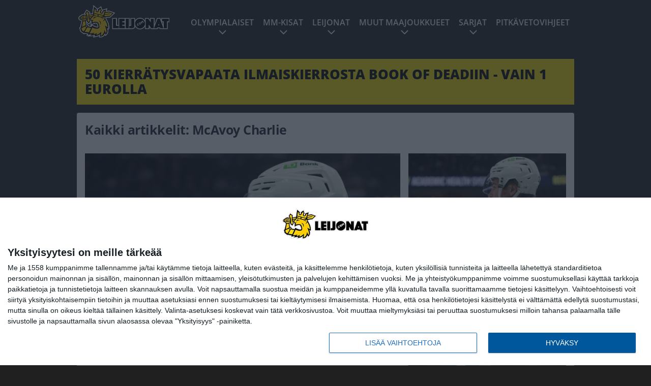

--- FILE ---
content_type: text/html; charset=UTF-8
request_url: https://www.leijonat.com/tag/mcavoy-charlie/
body_size: 11354
content:

<!doctype html>
<html lang="fi">
	<head>
		<!-- meta charset="UTF-8" //-->
		<meta http-equiv="Content-Type" content="text/html; charset=UTF-8" />
		<meta http-equiv="X-UA-Compatible" content="IE=edge">
		<meta name="viewport" content="width=device-width, initial-scale=1" />

		<meta name='robots' content='index, follow, max-image-preview:large, max-snippet:-1, max-video-preview:-1' />

	<!-- This site is optimized with the Yoast SEO plugin v23.5 - https://yoast.com/wordpress/plugins/seo/ -->
	<title>McAvoy Charlie Archives - Leijonat</title>
	<link rel="canonical" href="https://www.leijonat.com/tag/mcavoy-charlie/" />
	<meta property="og:locale" content="fi_FI" />
	<meta property="og:type" content="article" />
	<meta property="og:title" content="McAvoy Charlie Archives - Leijonat" />
	<meta property="og:url" content="https://www.leijonat.com/tag/mcavoy-charlie/" />
	<meta property="og:site_name" content="Leijonat" />
	<meta name="twitter:card" content="summary_large_image" />
	<script type="application/ld+json" class="yoast-schema-graph">{"@context":"https://schema.org","@graph":[{"@type":"CollectionPage","@id":"https://www.leijonat.com/tag/mcavoy-charlie/","url":"https://www.leijonat.com/tag/mcavoy-charlie/","name":"McAvoy Charlie Archives - Leijonat","isPartOf":{"@id":"https://www.leijonat.com/#website"},"primaryImageOfPage":{"@id":"https://www.leijonat.com/tag/mcavoy-charlie/#primaryimage"},"image":{"@id":"https://www.leijonat.com/tag/mcavoy-charlie/#primaryimage"},"thumbnailUrl":"https://www.leijonat.com/app/uploads/2025/02/aop_mcavoycharlie_20250218.jpg","breadcrumb":{"@id":"https://www.leijonat.com/tag/mcavoy-charlie/#breadcrumb"},"inLanguage":"fi"},{"@type":"ImageObject","inLanguage":"fi","@id":"https://www.leijonat.com/tag/mcavoy-charlie/#primaryimage","url":"https://www.leijonat.com/app/uploads/2025/02/aop_mcavoycharlie_20250218.jpg","contentUrl":"https://www.leijonat.com/app/uploads/2025/02/aop_mcavoycharlie_20250218.jpg","width":1264,"height":837},{"@type":"BreadcrumbList","@id":"https://www.leijonat.com/tag/mcavoy-charlie/#breadcrumb","itemListElement":[{"@type":"ListItem","position":1,"name":"Home","item":"https://www.leijonat.com/"},{"@type":"ListItem","position":2,"name":"McAvoy Charlie"}]},{"@type":"WebSite","@id":"https://www.leijonat.com/#website","url":"https://www.leijonat.com/","name":"Leijonat","description":"Leijonafanien ykkösmedia","potentialAction":[{"@type":"SearchAction","target":{"@type":"EntryPoint","urlTemplate":"https://www.leijonat.com/?s={search_term_string}"},"query-input":{"@type":"PropertyValueSpecification","valueRequired":true,"valueName":"search_term_string"}}],"inLanguage":"fi"}]}</script>
	<!-- / Yoast SEO plugin. -->


<link rel="alternate" type="application/rss+xml" title="Leijonat &raquo; McAvoy Charlie avainsanan RSS-syöte" href="https://www.leijonat.com/tag/mcavoy-charlie/feed/" />
<link rel='stylesheet' id='wp-block-library-css' href='https://www.leijonat.com/wp/wp-includes/css/dist/block-library/style.min.css?ver=6.6.2' type='text/css' media='all' />
<style id='classic-theme-styles-inline-css' type='text/css'>
/*! This file is auto-generated */
.wp-block-button__link{color:#fff;background-color:#32373c;border-radius:9999px;box-shadow:none;text-decoration:none;padding:calc(.667em + 2px) calc(1.333em + 2px);font-size:1.125em}.wp-block-file__button{background:#32373c;color:#fff;text-decoration:none}
</style>
<style id='global-styles-inline-css' type='text/css'>
:root{--wp--preset--aspect-ratio--square: 1;--wp--preset--aspect-ratio--4-3: 4/3;--wp--preset--aspect-ratio--3-4: 3/4;--wp--preset--aspect-ratio--3-2: 3/2;--wp--preset--aspect-ratio--2-3: 2/3;--wp--preset--aspect-ratio--16-9: 16/9;--wp--preset--aspect-ratio--9-16: 9/16;--wp--preset--color--black: #000000;--wp--preset--color--cyan-bluish-gray: #abb8c3;--wp--preset--color--white: #ffffff;--wp--preset--color--pale-pink: #f78da7;--wp--preset--color--vivid-red: #cf2e2e;--wp--preset--color--luminous-vivid-orange: #ff6900;--wp--preset--color--luminous-vivid-amber: #fcb900;--wp--preset--color--light-green-cyan: #7bdcb5;--wp--preset--color--vivid-green-cyan: #00d084;--wp--preset--color--pale-cyan-blue: #8ed1fc;--wp--preset--color--vivid-cyan-blue: #0693e3;--wp--preset--color--vivid-purple: #9b51e0;--wp--preset--gradient--vivid-cyan-blue-to-vivid-purple: linear-gradient(135deg,rgba(6,147,227,1) 0%,rgb(155,81,224) 100%);--wp--preset--gradient--light-green-cyan-to-vivid-green-cyan: linear-gradient(135deg,rgb(122,220,180) 0%,rgb(0,208,130) 100%);--wp--preset--gradient--luminous-vivid-amber-to-luminous-vivid-orange: linear-gradient(135deg,rgba(252,185,0,1) 0%,rgba(255,105,0,1) 100%);--wp--preset--gradient--luminous-vivid-orange-to-vivid-red: linear-gradient(135deg,rgba(255,105,0,1) 0%,rgb(207,46,46) 100%);--wp--preset--gradient--very-light-gray-to-cyan-bluish-gray: linear-gradient(135deg,rgb(238,238,238) 0%,rgb(169,184,195) 100%);--wp--preset--gradient--cool-to-warm-spectrum: linear-gradient(135deg,rgb(74,234,220) 0%,rgb(151,120,209) 20%,rgb(207,42,186) 40%,rgb(238,44,130) 60%,rgb(251,105,98) 80%,rgb(254,248,76) 100%);--wp--preset--gradient--blush-light-purple: linear-gradient(135deg,rgb(255,206,236) 0%,rgb(152,150,240) 100%);--wp--preset--gradient--blush-bordeaux: linear-gradient(135deg,rgb(254,205,165) 0%,rgb(254,45,45) 50%,rgb(107,0,62) 100%);--wp--preset--gradient--luminous-dusk: linear-gradient(135deg,rgb(255,203,112) 0%,rgb(199,81,192) 50%,rgb(65,88,208) 100%);--wp--preset--gradient--pale-ocean: linear-gradient(135deg,rgb(255,245,203) 0%,rgb(182,227,212) 50%,rgb(51,167,181) 100%);--wp--preset--gradient--electric-grass: linear-gradient(135deg,rgb(202,248,128) 0%,rgb(113,206,126) 100%);--wp--preset--gradient--midnight: linear-gradient(135deg,rgb(2,3,129) 0%,rgb(40,116,252) 100%);--wp--preset--font-size--small: 13px;--wp--preset--font-size--medium: 20px;--wp--preset--font-size--large: 36px;--wp--preset--font-size--x-large: 42px;--wp--preset--spacing--20: 0.44rem;--wp--preset--spacing--30: 0.67rem;--wp--preset--spacing--40: 1rem;--wp--preset--spacing--50: 1.5rem;--wp--preset--spacing--60: 2.25rem;--wp--preset--spacing--70: 3.38rem;--wp--preset--spacing--80: 5.06rem;--wp--preset--shadow--natural: 6px 6px 9px rgba(0, 0, 0, 0.2);--wp--preset--shadow--deep: 12px 12px 50px rgba(0, 0, 0, 0.4);--wp--preset--shadow--sharp: 6px 6px 0px rgba(0, 0, 0, 0.2);--wp--preset--shadow--outlined: 6px 6px 0px -3px rgba(255, 255, 255, 1), 6px 6px rgba(0, 0, 0, 1);--wp--preset--shadow--crisp: 6px 6px 0px rgba(0, 0, 0, 1);}:where(.is-layout-flex){gap: 0.5em;}:where(.is-layout-grid){gap: 0.5em;}body .is-layout-flex{display: flex;}.is-layout-flex{flex-wrap: wrap;align-items: center;}.is-layout-flex > :is(*, div){margin: 0;}body .is-layout-grid{display: grid;}.is-layout-grid > :is(*, div){margin: 0;}:where(.wp-block-columns.is-layout-flex){gap: 2em;}:where(.wp-block-columns.is-layout-grid){gap: 2em;}:where(.wp-block-post-template.is-layout-flex){gap: 1.25em;}:where(.wp-block-post-template.is-layout-grid){gap: 1.25em;}.has-black-color{color: var(--wp--preset--color--black) !important;}.has-cyan-bluish-gray-color{color: var(--wp--preset--color--cyan-bluish-gray) !important;}.has-white-color{color: var(--wp--preset--color--white) !important;}.has-pale-pink-color{color: var(--wp--preset--color--pale-pink) !important;}.has-vivid-red-color{color: var(--wp--preset--color--vivid-red) !important;}.has-luminous-vivid-orange-color{color: var(--wp--preset--color--luminous-vivid-orange) !important;}.has-luminous-vivid-amber-color{color: var(--wp--preset--color--luminous-vivid-amber) !important;}.has-light-green-cyan-color{color: var(--wp--preset--color--light-green-cyan) !important;}.has-vivid-green-cyan-color{color: var(--wp--preset--color--vivid-green-cyan) !important;}.has-pale-cyan-blue-color{color: var(--wp--preset--color--pale-cyan-blue) !important;}.has-vivid-cyan-blue-color{color: var(--wp--preset--color--vivid-cyan-blue) !important;}.has-vivid-purple-color{color: var(--wp--preset--color--vivid-purple) !important;}.has-black-background-color{background-color: var(--wp--preset--color--black) !important;}.has-cyan-bluish-gray-background-color{background-color: var(--wp--preset--color--cyan-bluish-gray) !important;}.has-white-background-color{background-color: var(--wp--preset--color--white) !important;}.has-pale-pink-background-color{background-color: var(--wp--preset--color--pale-pink) !important;}.has-vivid-red-background-color{background-color: var(--wp--preset--color--vivid-red) !important;}.has-luminous-vivid-orange-background-color{background-color: var(--wp--preset--color--luminous-vivid-orange) !important;}.has-luminous-vivid-amber-background-color{background-color: var(--wp--preset--color--luminous-vivid-amber) !important;}.has-light-green-cyan-background-color{background-color: var(--wp--preset--color--light-green-cyan) !important;}.has-vivid-green-cyan-background-color{background-color: var(--wp--preset--color--vivid-green-cyan) !important;}.has-pale-cyan-blue-background-color{background-color: var(--wp--preset--color--pale-cyan-blue) !important;}.has-vivid-cyan-blue-background-color{background-color: var(--wp--preset--color--vivid-cyan-blue) !important;}.has-vivid-purple-background-color{background-color: var(--wp--preset--color--vivid-purple) !important;}.has-black-border-color{border-color: var(--wp--preset--color--black) !important;}.has-cyan-bluish-gray-border-color{border-color: var(--wp--preset--color--cyan-bluish-gray) !important;}.has-white-border-color{border-color: var(--wp--preset--color--white) !important;}.has-pale-pink-border-color{border-color: var(--wp--preset--color--pale-pink) !important;}.has-vivid-red-border-color{border-color: var(--wp--preset--color--vivid-red) !important;}.has-luminous-vivid-orange-border-color{border-color: var(--wp--preset--color--luminous-vivid-orange) !important;}.has-luminous-vivid-amber-border-color{border-color: var(--wp--preset--color--luminous-vivid-amber) !important;}.has-light-green-cyan-border-color{border-color: var(--wp--preset--color--light-green-cyan) !important;}.has-vivid-green-cyan-border-color{border-color: var(--wp--preset--color--vivid-green-cyan) !important;}.has-pale-cyan-blue-border-color{border-color: var(--wp--preset--color--pale-cyan-blue) !important;}.has-vivid-cyan-blue-border-color{border-color: var(--wp--preset--color--vivid-cyan-blue) !important;}.has-vivid-purple-border-color{border-color: var(--wp--preset--color--vivid-purple) !important;}.has-vivid-cyan-blue-to-vivid-purple-gradient-background{background: var(--wp--preset--gradient--vivid-cyan-blue-to-vivid-purple) !important;}.has-light-green-cyan-to-vivid-green-cyan-gradient-background{background: var(--wp--preset--gradient--light-green-cyan-to-vivid-green-cyan) !important;}.has-luminous-vivid-amber-to-luminous-vivid-orange-gradient-background{background: var(--wp--preset--gradient--luminous-vivid-amber-to-luminous-vivid-orange) !important;}.has-luminous-vivid-orange-to-vivid-red-gradient-background{background: var(--wp--preset--gradient--luminous-vivid-orange-to-vivid-red) !important;}.has-very-light-gray-to-cyan-bluish-gray-gradient-background{background: var(--wp--preset--gradient--very-light-gray-to-cyan-bluish-gray) !important;}.has-cool-to-warm-spectrum-gradient-background{background: var(--wp--preset--gradient--cool-to-warm-spectrum) !important;}.has-blush-light-purple-gradient-background{background: var(--wp--preset--gradient--blush-light-purple) !important;}.has-blush-bordeaux-gradient-background{background: var(--wp--preset--gradient--blush-bordeaux) !important;}.has-luminous-dusk-gradient-background{background: var(--wp--preset--gradient--luminous-dusk) !important;}.has-pale-ocean-gradient-background{background: var(--wp--preset--gradient--pale-ocean) !important;}.has-electric-grass-gradient-background{background: var(--wp--preset--gradient--electric-grass) !important;}.has-midnight-gradient-background{background: var(--wp--preset--gradient--midnight) !important;}.has-small-font-size{font-size: var(--wp--preset--font-size--small) !important;}.has-medium-font-size{font-size: var(--wp--preset--font-size--medium) !important;}.has-large-font-size{font-size: var(--wp--preset--font-size--large) !important;}.has-x-large-font-size{font-size: var(--wp--preset--font-size--x-large) !important;}
:where(.wp-block-post-template.is-layout-flex){gap: 1.25em;}:where(.wp-block-post-template.is-layout-grid){gap: 1.25em;}
:where(.wp-block-columns.is-layout-flex){gap: 2em;}:where(.wp-block-columns.is-layout-grid){gap: 2em;}
:root :where(.wp-block-pullquote){font-size: 1.5em;line-height: 1.6;}
</style>
<link rel='stylesheet' id='auth0-widget-css' href='https://www.leijonat.com/app/plugins/auth0/assets/css/main.css?ver=4.6.2' type='text/css' media='all' />
<link rel='stylesheet' id='pnfp_ads_styles-css' href='https://www.leijonat.com/app/plugins/fp_ads/css/fads.min.css?ver=0.1.4' type='text/css' media='all' />
<link rel='stylesheet' id='toplytics-css' href='https://www.leijonat.com/app/plugins/toplytics/components/../resources/frontend/css/toplytics-public.css?ver=4.1' type='text/css' media='all' />
<link rel='stylesheet' id='block-breaking-news-css' href='https://www.leijonat.com/app/themes/media-theme/assets/css/block-breaking-news.css?ver=0.62' type='text/css' media='all' />
<link rel='stylesheet' id='block-post-list-css-css' href='https://www.leijonat.com/app/themes/media-theme/assets/css/block-post-list.css?ver=0.62' type='text/css' media='all' />
<link rel='stylesheet' id='block-headline-css-css' href='https://www.leijonat.com/app/themes/media-theme/assets/css/block-headline.css?ver=0.62' type='text/css' media='all' />
<link rel='stylesheet' id='block-breaking-news-css-css' href='https://www.leijonat.com/app/themes/media-theme/assets/css/block-breaking-news.css?ver=0.62' type='text/css' media='all' />
<link rel='stylesheet' id='mt-style-css' href='https://www.leijonat.com/app/themes/media-theme/assets/css/style.css?ver=0.62' type='text/css' media='all' />
<script type="text/javascript" src="https://www.leijonat.com/wp/wp-includes/js/jquery/jquery.min.js?ver=3.7.1" id="jquery-core-js"></script>
<script type="text/javascript" src="https://www.leijonat.com/app/plugins/fp_ads/js/fads.min.js?ver=0.1.4" id="pnfp_ads_script-js"></script>
<script type="text/javascript" src="https://www.leijonat.com/app/themes/media-theme/assets/js/ad-loader.js?ver=0.62" id="mt-ad-loader-js"></script>

	<!-- Google tag (gtag.js) - (PCT) V4 Analytics -->
	<script async src="https://www.googletagmanager.com/gtag/js?id=G-NZQ7EL2FEX"></script>
	<script>
		window.dataLayer = window.dataLayer || [];
		function gtag(){dataLayer.push(arguments);}
		gtag('js', new Date());

		gtag('config', 'G-NZQ7EL2FEX');
	</script>
<meta name="theme-color" content="#ffd439" /><link rel="icon" type="image/png" href="https://www.leijonat.com/app/themes/media-theme-leijonat/assets/img/favicons/favicon-512x512.png" sizes="512x512"><link rel="icon" type="image/png" href="https://www.leijonat.com/app/themes/media-theme-leijonat/assets/img/favicons/favicon-192x192.png" sizes="192x192"><link rel="icon" type="image/png" href="https://www.leijonat.com/app/themes/media-theme-leijonat/assets/img/favicons/favicon-128x128.png" sizes="128x128"><link rel="icon" type="image/png" href="https://www.leijonat.com/app/themes/media-theme-leijonat/assets/img/favicons/favicon-64x64.png" sizes="64x64"><link rel="icon" type="image/png" href="https://www.leijonat.com/app/themes/media-theme-leijonat/assets/img/favicons/favicon-32x32.png" sizes="32x32"><link rel="icon" type="image/png" href="https://www.leijonat.com/app/themes/media-theme-leijonat/assets/img/favicons/favicon-16x16.png" sizes="16x16"><link rel="icon" type="image/x-icon" href="https://www.leijonat.com/app/themes/media-theme-leijonat/assets/img/favicons/favicon.ico"><meta property="fb:app_id" content="278422252628141" /><link rel="manifest" href="/manifest.json">				<link rel="preload" href="https://www.leijonat.com/app/themes/media-theme-leijonat/assets/fonts/open-sans-v34-latin-ext_latin-500.woff2" as="font" type="font/woff2" crossorigin>
							<link rel="preload" href="https://www.leijonat.com/app/themes/media-theme-leijonat/assets/fonts/open-sans-v34-latin-ext_latin-600.woff2" as="font" type="font/woff2" crossorigin>
							<link rel="preload" href="https://www.leijonat.com/app/themes/media-theme-leijonat/assets/fonts/open-sans-v34-latin-ext_latin-700.woff2" as="font" type="font/woff2" crossorigin>
							<link rel="preload" href="https://www.leijonat.com/app/themes/media-theme-leijonat/assets/fonts/open-sans-v34-latin-ext_latin-800.woff2" as="font" type="font/woff2" crossorigin>
							<link rel="preload" href="https://www.leijonat.com/app/themes/media-theme-leijonat/assets/fonts/open-sans-v34-latin-ext_latin-regular.woff2" as="font" type="font/woff2" crossorigin>
						<!-- InMobi Choice. Consent Manager Tag v3.0 (for TCF 2.2) -->
			<script type="text/javascript" async=true>
			(function() {
			var host = window.location.hostname;
			var element = document.createElement('script');
			var firstScript = document.getElementsByTagName('script')[0];
			var url = 'https://cmp.inmobi.com'
				.concat('/choice/', 'xYfHFX9BdTC6G', '/', host, '/choice.js?tag_version=V3');
			var uspTries = 0;
			var uspTriesLimit = 3;
			element.async = true;
			element.type = 'text/javascript';
			element.src = url;

			firstScript.parentNode.insertBefore(element, firstScript);

			function makeStub() {
				var TCF_LOCATOR_NAME = '__tcfapiLocator';
				var queue = [];
				var win = window;
				var cmpFrame;

				function addFrame() {
				var doc = win.document;
				var otherCMP = !!(win.frames[TCF_LOCATOR_NAME]);

				if (!otherCMP) {
					if (doc.body) {
					var iframe = doc.createElement('iframe');

					iframe.style.cssText = 'display:none';
					iframe.name = TCF_LOCATOR_NAME;
					doc.body.appendChild(iframe);
					} else {
					setTimeout(addFrame, 5);
					}
				}
				return !otherCMP;
				}

				function tcfAPIHandler() {
				var gdprApplies;
				var args = arguments;

				if (!args.length) {
					return queue;
				} else if (args[0] === 'setGdprApplies') {
					if (
					args.length > 3 &&
					args[2] === 2 &&
					typeof args[3] === 'boolean'
					) {
					gdprApplies = args[3];
					if (typeof args[2] === 'function') {
						args[2]('set', true);
					}
					}
				} else if (args[0] === 'ping') {
					var retr = {
					gdprApplies: gdprApplies,
					cmpLoaded: false,
					cmpStatus: 'stub'
					};

					if (typeof args[2] === 'function') {
					args[2](retr);
					}
				} else {
					if(args[0] === 'init' && typeof args[3] === 'object') {
					args[3] = Object.assign(args[3], { tag_version: 'V3' });
					}
					queue.push(args);
				}
				}

				function postMessageEventHandler(event) {
				var msgIsString = typeof event.data === 'string';
				var json = {};

				try {
					if (msgIsString) {
					json = JSON.parse(event.data);
					} else {
					json = event.data;
					}
				} catch (ignore) {}

				var payload = json.__tcfapiCall;

				if (payload) {
					window.__tcfapi(
					payload.command,
					payload.version,
					function(retValue, success) {
						var returnMsg = {
						__tcfapiReturn: {
							returnValue: retValue,
							success: success,
							callId: payload.callId
						}
						};
						if (msgIsString) {
						returnMsg = JSON.stringify(returnMsg);
						}
						if (event && event.source && event.source.postMessage) {
						event.source.postMessage(returnMsg, '*');
						}
					},
					payload.parameter
					);
				}
				}

				while (win) {
				try {
					if (win.frames[TCF_LOCATOR_NAME]) {
					cmpFrame = win;
					break;
					}
				} catch (ignore) {}

				if (win === window.top) {
					break;
				}
				win = win.parent;
				}
				if (!cmpFrame) {
				addFrame();
				win.__tcfapi = tcfAPIHandler;
				win.addEventListener('message', postMessageEventHandler, false);
				}
			};

			makeStub();

			var uspStubFunction = function() {
				var arg = arguments;
				if (typeof window.__uspapi !== uspStubFunction) {
				setTimeout(function() {
					if (typeof window.__uspapi !== 'undefined') {
					window.__uspapi.apply(window.__uspapi, arg);
					}
				}, 500);
				}
			};

			var checkIfUspIsReady = function() {
				uspTries++;
				if (window.__uspapi === uspStubFunction && uspTries < uspTriesLimit) {
				console.warn('USP is not accessible');
				} else {
				clearInterval(uspInterval);
				}
			};

			if (typeof window.__uspapi === 'undefined') {
				window.__uspapi = uspStubFunction;
				var uspInterval = setInterval(checkIfUspIsReady, 6000);
			}
			})();
			</script>
			<!-- End InMobi Choice. Consent Manager Tag v3.0 (for TCF 2.2) -->
		<link rel="icon" href="https://www.leijonat.com/app/uploads/2016/04/cropped-Leijona-150x150.png" sizes="32x32" />
<link rel="icon" href="https://www.leijonat.com/app/uploads/2016/04/cropped-Leijona-300x300.png" sizes="192x192" />
<link rel="apple-touch-icon" href="https://www.leijonat.com/app/uploads/2016/04/cropped-Leijona-300x300.png" />
<meta name="msapplication-TileImage" content="https://www.leijonat.com/app/uploads/2016/04/cropped-Leijona-300x300.png" />

		
						<meta name="facebook-domain-verification" content="xtn6wxbgmub9ul483q4582c3a6frxq" />

<!-- Matomo Tag Manager -->
<script>
  var _mtm = window._mtm = window._mtm || [];
  _mtm.push({'mtm.startTime': (new Date().getTime()), 'event': 'mtm.Start'});
  var d=document, g=d.createElement('script'), s=d.getElementsByTagName('script')[0];
  g.async=true; g.src='https://rfxrflbv.leijonat.com/js/container_RfXrFlbv.js';
  s.parentNode.insertBefore(g,s);
</script>
<!-- End Matomo Tag Manager -->
			</head>
	<body class="" data-template="base.twig">
			<!-- Global site tag (gtag.js) - Google Analytics V4 -->
	<script async src="https://www.googletagmanager.com/gtag/js?id=G-JRZ8Y9V0GH"></script>
	<script>
		window.dataLayer = window.dataLayer || [];
		function gtag() { dataLayer.push(arguments); }
		gtag( 'js', new Date() );
		gtag( 'config', 'G-JRZ8Y9V0GH', {
				} );
	</script>

				<header class="clearfix">
			
		
	<div class="ads-mobile items-center p-b-20" style="min-height: 300px;">
		<div class="adform" data-mobile-id="1295239"></div>
<div data-ad-unit-id="281698"></div>
	</div>
	
	<div class="navbar">
		<div class="grid">
			<div class="container">
				<nav class="navigation">
					<div class="mobile-logo">
													<div class="h1">
								<a href="https://www.leijonat.com/">
									<img src="https://www.leijonat.com/app/themes/media-theme-leijonat/assets/img/logo.svg" alt="Leijonat" title="Leijonat" />
								</a>
							</div>
											</div>
												<ul class="nav m-nav">
		<li class="nav-item track-event" data-placement="mobile-menu" data-title="Etusivu" data-position="1">
			<a href="/">
				<i class="icon icon-home" aria-hidden="true"></i>
				<span>Etusivu</span>
			</a>
		</li>
					<li class="nav-item track-event" data-placement="mobile-menu" data-title="Uusimmat" data-position="2">
				<a href="https://www.leijonat.com/luetuimmat/" target="">
					<i class="icon icon-star-o" aria-hidden="true"></i>
					<span>Luetuimmat</span>
				</a>
			</li>
							<li class="nav-item track-event" data-placement="mobile-menu" data-title="Uusimmat" data-position="3">
				<a href="https://www.leijonat.com/uusimmat/" target="">
					<i class="icon icon-clock-o" aria-hidden="true"></i>
					<span>Uusimmat</span>
				</a>
			</li>
								<li class="nav-item">
			<a class="main-nav-toggle-mobile" href="#">
				<i class="icon icon-bars" aria-hidden="true"></i>
				<span>Valikko</span>
			</a>
		</li>
			</ul>

	<ul class="nav d-nav">
		<li class="logo">
							<div class="h1">
					<a href="https://www.leijonat.com/">
						<img src="https://www.leijonat.com/app/themes/media-theme-leijonat/assets/img/logo.svg" alt="Leijonat" title="Leijonat" />
					</a>
				</div>
					</li>
		<li class="dummy-element"></li>
		<li class="drawer-element"><div></div></li>
			<li class="nav-item  menu-item-has-children">
			<a class="nav-link" target="" href="https://www.leijonat.com/jaakiekon-olympialaiset-2026/">Olympialaiset</a>
							<span class="dropdown-toggle">
					<i class="icon icon-chevron-down" aria-hidden="true"></i>
				</span>
				<ul class="dropdown-menu">

											<li class="dropdown-item">
						<a target="" href="https://www.leijonat.com/jaakiekon-olympialaiset-2026/#joukkue">Suomen joukkue</a>
												</li>
											<li class="dropdown-item">
						<a target="" href="https://www.leijonat.com/jaakiekon-olympialaiset-2026/#joukkueet">Kaikki joukkueet</a>
												</li>
											<li class="dropdown-item">
						<a target="" href="https://www.leijonat.com/jaakiekon-olympialaiset-2026/#lohkot">Alkulohkot</a>
												</li>
											<li class="dropdown-item">
						<a target="" href="https://www.leijonat.com/jaakiekon-olympialaiset-2026/#ottelu">Otteluohjelma</a>
												</li>
											<li class="dropdown-item">
						<a target="" href="https://www.leijonat.com/jaakiekon-olympialaiset-2026/#tv">Televisiointi</a>
												</li>
					
				</ul>
					</li>
			<li class="nav-item  menu-item-has-children">
			<a class="nav-link" target="" href="https://www.leijonat.com/mm-kisat-2026/">MM-kisat</a>
							<span class="dropdown-toggle">
					<i class="icon icon-chevron-down" aria-hidden="true"></i>
				</span>
				<ul class="dropdown-menu">

											<li class="dropdown-item">
						<a target="" href="https://www.leijonat.com/mm-kisat-2026/#lohko">Alkulohkot</a>
												</li>
											<li class="dropdown-item">
						<a target="" href="https://www.leijonat.com/mm-kisat-2026/#ottelu">Otteluohjelma</a>
												</li>
											<li class="dropdown-item">
						<a target="" href="https://www.leijonat.com/mm-kisat-2026/#lipun">Lipunmyynti</a>
												</li>
											<li class="dropdown-item">
						<a target="" href="https://www.leijonat.com/mm-kisat-2026/#tv">Televisiointi</a>
												</li>
											<li class="dropdown-item menu-item-has-children">
						<a target="" href="#">Aiemmat MM-kisat<i class="icon icon-chevron-right" aria-hidden="true"></i></a>
						
							    <ul class="sub-childs">
            <li class="dropdown-item">
        <a target="" href="https://www.leijonat.com/mm-kisat-2025/">MM2025 </a>
                </li>
            <li class="dropdown-item">
        <a target="" href="https://www.leijonat.com/mm-kisat-2024/">MM2024 </a>
                </li>
            <li class="dropdown-item">
        <a target="" href="https://www.leijonat.com/mm-kisat-2023/">MM2023 </a>
                </li>
            <li class="dropdown-item">
        <a target="" href="https://www.leijonat.com/mm-kisat-2022/">MM2022 </a>
                </li>
            <li class="dropdown-item">
        <a target="" href="https://www.leijonat.com/mm-kisat-2021/">MM2021 </a>
                </li>
            <li class="dropdown-item">
        <a target="" href="https://www.leijonat.com/mm-kisat-2020/">MM2020 </a>
                </li>
            <li class="dropdown-item">
        <a target="" href="https://www.leijonat.com/mm-kisat-2019/">MM2019 </a>
                </li>
        </ul>

												</li>
					
				</ul>
					</li>
			<li class="nav-item  menu-item-has-children">
			<a class="nav-link" target="" href="https://www.leijonat.com/joukkue/">Leijonat</a>
							<span class="dropdown-toggle">
					<i class="icon icon-chevron-down" aria-hidden="true"></i>
				</span>
				<ul class="dropdown-menu">

											<li class="dropdown-item">
						<a target="" href="https://www.leijonat.com/leijonien-ottelut-tulokset/">Ottelut ja tulokset</a>
												</li>
											<li class="dropdown-item">
						<a target="" href="https://www.leijonat.com/joukkue/">Joukkue ja valmennus</a>
												</li>
											<li class="dropdown-item">
						<a target="" href="https://www.leijonat.com/jaakiekon-olympialaiset-2026/">Olympialaiset</a>
												</li>
											<li class="dropdown-item">
						<a target="" href="https://www.leijonat.com/mm-kisat-2026/">MM-kisat</a>
												</li>
											<li class="dropdown-item menu-item-has-children">
						<a target="" href="https://www.leijonat.com/euro-hockey-tour/">EHT<i class="icon icon-chevron-right" aria-hidden="true"></i></a>
						
							    <ul class="sub-childs">
            <li class="dropdown-item">
        <a target="" href="https://www.leijonat.com/euro-hockey-tour/#sarjataulukko">EHT:n sarjataulukko </a>
                </li>
            <li class="dropdown-item">
        <a target="" href="https://www.leijonat.com/karjala-turnaus/">Karjala-turnaus </a>
                </li>
            <li class="dropdown-item">
        <a target="" href="https://www.leijonat.com/sveitsin-eht-turnaus/">Sveitsin EHT-turnaus </a>
                </li>
            <li class="dropdown-item">
        <a target="" href="https://www.leijonat.com/tshekin-eht-turnaus/">Tshekin EHT-turnaus </a>
                </li>
            <li class="dropdown-item">
        <a target="" href="https://www.leijonat.com/ruotsin-eht-turnaus/">Ruotsin EHT-turnaus </a>
                </li>
        </ul>

												</li>
					
				</ul>
					</li>
			<li class="nav-item  menu-item-has-children">
			<a class="nav-link" target="" href="#">Muut maajoukkueet</a>
							<span class="dropdown-toggle">
					<i class="icon icon-chevron-down" aria-hidden="true"></i>
				</span>
				<ul class="dropdown-menu">

											<li class="dropdown-item">
						<a target="" href="https://www.leijonat.com/tyttoleijonat/">U18 MM-kisat: Tyttöleijonat</a>
												</li>
											<li class="dropdown-item">
						<a target="" href="https://www.leijonat.com/pikkuleijonat/">U18 MM-kisat: Pikkuleijonat</a>
												</li>
											<li class="dropdown-item">
						<a target="" href="https://www.leijonat.com/nuorten-mm-kisat-2027/">U20 MM-kisat: Nuoret Leijonat</a>
												</li>
											<li class="dropdown-item">
						<a target="" href="https://www.leijonat.com/naisleijonat/">Naisleijonat</a>
												</li>
					
				</ul>
					</li>
			<li class="nav-item  menu-item-has-children">
			<a class="nav-link" target="" href="#">Sarjat</a>
							<span class="dropdown-toggle">
					<i class="icon icon-chevron-down" aria-hidden="true"></i>
				</span>
				<ul class="dropdown-menu">

											<li class="dropdown-item">
						<a target="" href="https://www.leijonat.com/category/liiga/">Liiga-uutiset</a>
												</li>
											<li class="dropdown-item">
						<a target="" href="https://www.leijonat.com/category/suomalaiset-nhlssa/">NHL-uutiset</a>
												</li>
											<li class="dropdown-item">
						<a target="" href="https://www.leijonat.com/category/shl/">SHL-uutiset</a>
												</li>
											<li class="dropdown-item">
						<a target="" href="https://www.leijonat.com/category/nl/">NL-uutiset</a>
												</li>
											<li class="dropdown-item">
						<a target="" href="https://www.leijonat.com/category/del/">DEL-uutiset</a>
												</li>
											<li class="dropdown-item">
						<a target="" href="https://www.leijonat.com/category/suomalaiset-khlssa/">KHL-uutiset</a>
												</li>
					
				</ul>
					</li>
			<li class="nav-item ">
			<a class="nav-link" target="" href="https://www.leijonat.com/category/pitkavetovihjeet/">Pitkävetovihjeet</a>
					</li>
		</ul>
									</nav>
			</div>
		</div>
	</div>
</header>
		<main id="main" class="site-main">
							
	<div class="ads-desktop items-center m-t-16 m-b-16">
		<div class="adform" data-desktop-id="1295238" style="height: 0"></div>
<div class="adform" data-desktop-id="272355"></div>
	</div>
				
										<div class="grid p-b-16">
					<div class="container top-content">
						<div class="breaking-news m-b-16">
    <div class="item track-event track-impressions" data-placement="breaking-news" data-title="50 KIERRÄTYSVAPAATA ILMAISKIERROSTA BOOK OF DEADIIN - VAIN 1 EUROLLA">
        <div class="title">
            <a href="https://record.tuohiaffiliates.com/_iPf0f63L7Qf6PBA04iUMN2Nd7ZgqdRLk/27/" title="50 KIERRÄTYSVAPAATA ILMAISKIERROSTA BOOK OF DEADIIN - VAIN 1 EUROLLA">50 KIERRÄTYSVAPAATA ILMAISKIERROSTA BOOK OF DEADIIN - VAIN 1 EUROLLA</a>
        </div>
    </div>
</div>												            <div class="block-box clearfix term-header">
            <h1>Kaikki artikkelit: McAvoy Charlie</h1>
                    </div>
                    
					<div class="block-box headline headline-2 clearfix m-b-16">
											<div class="primary">
					<div class="item" data-id="">
					<div class="image">
	<a href="https://www.leijonat.com/2025/02/18/usalle-karmea-uutinen-ennen-finaalia/">
		<img width="632" height="419" src="https://www.leijonat.com/app/uploads/2025/02/aop_mcavoycharlie_20250218-632x419.jpg" class="attachment-post-list-image size-post-list-image" alt="aop_mcavoycharlie_20250218" srcset="https://www.leijonat.com/app/uploads/2025/02/aop_mcavoycharlie_20250218-632x419.jpg 632w, https://www.leijonat.com/app/uploads/2025/02/aop_mcavoycharlie_20250218-300x199.jpg 300w, https://www.leijonat.com/app/uploads/2025/02/aop_mcavoycharlie_20250218-1024x678.jpg 1024w, https://www.leijonat.com/app/uploads/2025/02/aop_mcavoycharlie_20250218-768x509.jpg 768w, https://www.leijonat.com/app/uploads/2025/02/aop_mcavoycharlie_20250218.jpg 1264w" title="USA:lle karmea uutinen ennen finaalia" loading="eager" sizes="(max-width: 979px) 316px, (min-width: 980px) 632px" decoding="async" fetchpriority="high" />
	</a>
</div>						<div class="description">
							<div class="description-inner">
								<div class="title">
									
									<a href="https://www.leijonat.com/2025/02/18/usalle-karmea-uutinen-ennen-finaalia/">USA:lle karmea uutinen ennen finaalia</a>
								</div>
								<div class="meta m-t-5">
									
				<a class="author" href="https://www.leijonat.com/author/lauri/">Lauri Saastamoinen</a> |
										<time class="publish" datetime="2025-02-18T17:42:00+02:00">
										<span class="date">18.02.2025</span> <span class="time">17:42</span>									</time>
								</div>
							</div>
						</div>
					</div>
				</div>
																											<div class="secondary">									<div class="item"  data-id="">
						<div class="image">
	<a href="https://www.leijonat.com/2025/02/18/usalla-hurjia-menetyksia-supertahti-sairaalaan-nama-huippunimet-ulkona-finaalista/">
		<img width="632" height="419" src="https://www.leijonat.com/app/uploads/2025/02/aop_mcavoycharlie_20250218-632x419.jpg" class="attachment-post-list-image size-post-list-image" alt="aop_mcavoycharlie_20250218" srcset="https://www.leijonat.com/app/uploads/2025/02/aop_mcavoycharlie_20250218-632x419.jpg 632w, https://www.leijonat.com/app/uploads/2025/02/aop_mcavoycharlie_20250218-300x199.jpg 300w, https://www.leijonat.com/app/uploads/2025/02/aop_mcavoycharlie_20250218-1024x678.jpg 1024w, https://www.leijonat.com/app/uploads/2025/02/aop_mcavoycharlie_20250218-768x509.jpg 768w, https://www.leijonat.com/app/uploads/2025/02/aop_mcavoycharlie_20250218.jpg 1264w" title="USA:lla hurjia menetyksiä! Supertähti sairaalaan &#8211; nämä huippunimet ulkona finaalista?" loading="eager" sizes="(max-width: 767px) 150px, (min-width: 768px) 316px" decoding="async" />
	</a>
</div>						<div class="description">
							<div class="description-inner">
								<div class="title">
									
									<a href="https://www.leijonat.com/2025/02/18/usalla-hurjia-menetyksia-supertahti-sairaalaan-nama-huippunimet-ulkona-finaalista/">USA:lla hurjia menetyksiä! Supertähti sairaalaan &#8211; nämä huippunimet ulkona finaalista?</a>
								</div>
								<div class="meta m-t-5">
									
				<a class="author" href="https://www.leijonat.com/author/markus-nuutinen/">Markus Nuutinen</a> |
										<time class="publish" datetime="2025-02-18T12:45:00+02:00">
										<span class="date">18.02.2025</span> <span class="time">12:45</span>									</time>
								</div>
							</div>
						</div>
					</div>
																												<div class="item"  data-id="">
						<div class="image">
	<a href="https://www.leijonat.com/2024/02/29/il-mikko-rantanen-paljasti-kaukalon-pahimmat-vastustajansa-ei-olla-saatu-oikein-mitaan-aikaan/">
		<img width="632" height="422" src="https://www.leijonat.com/app/uploads/2023/11/getty_rantanenmikko20231119-632x422.jpg" class="attachment-post-list-image size-post-list-image" alt="getty_rantanenmikko20231119" srcset="https://www.leijonat.com/app/uploads/2023/11/getty_rantanenmikko20231119-632x422.jpg 632w, https://www.leijonat.com/app/uploads/2023/11/getty_rantanenmikko20231119-300x200.jpg 300w, https://www.leijonat.com/app/uploads/2023/11/getty_rantanenmikko20231119-768x512.jpg 768w, https://www.leijonat.com/app/uploads/2023/11/getty_rantanenmikko20231119.jpg 1024w" title="IL: Mikko Rantanen paljasti kaukalon pahimmat vastustajansa: &#8221;Ei olla saatu oikein mitään aikaan&#8221;" loading="eager" sizes="(max-width: 767px) 150px, (min-width: 768px) 316px" decoding="async" />
	</a>
</div>						<div class="description">
							<div class="description-inner">
								<div class="title">
									
									<a href="https://www.leijonat.com/2024/02/29/il-mikko-rantanen-paljasti-kaukalon-pahimmat-vastustajansa-ei-olla-saatu-oikein-mitaan-aikaan/">IL: Mikko Rantanen paljasti kaukalon pahimmat vastustajansa: &#8221;Ei olla saatu oikein mitään aikaan&#8221;</a>
								</div>
								<div class="meta m-t-5">
									
				<a class="author" href="https://www.leijonat.com/author/joni_alatalo/">Joni Alatalo</a> |
										<time class="publish" datetime="2024-02-29T20:43:58+02:00">
										<span class="date">29.02.2024</span> <span class="time">20:43</span>									</time>
								</div>
							</div>
						</div>
					</div>
								</div>					</div>
	            					</div>
				</div>
										
				
	<div class="ads-mobile items-center" style="min-height: 300px;">
		<div data-ad-unit-id="272342"></div>

	</div>
						<div class="grid p-t-16 p-b-16">
				<div class="page-content">
					                        

									<div class="post-list post-list-type-1 block-box m-b-15"  data-id="post-list-479717966">
							<div class="news-post">
				<div class="description">
					<div class="title">
						
						<a href="https://www.leijonat.com/2021/08/17/tuukka-raskin-ikava-kohtalo-johtanut-bruins-leirissa-yllattavaan-tilanteeseen/" title="Tuukka Raskin ikävä kohtalo johtanut Bruins-leirissä yllättävään tilanteeseen &#8211; &#8221;Positiivinen ongelma&#8221;">Tuukka Raskin ikävä kohtalo johtanut Bruins-leirissä yllättävään tilanteeseen &#8211; &#8221;Positiivinen ongelma&#8221;</a>
					</div>
					<div class="meta m-t-4">
						
				<a class="author" href="https://www.leijonat.com/author/miska/">Miska Miettinen</a> |
							<time class="publish" datetime="2021-08-17T09:10:30+03:00">
							<span class="date">17.08.2021</span> <span class="time">09:10</span>						</time>
					</div>
				</div>
				<div class="image">
	<a href="https://www.leijonat.com/2021/08/17/tuukka-raskin-ikava-kohtalo-johtanut-bruins-leirissa-yllattavaan-tilanteeseen/" title="Tuukka Raskin ikävä kohtalo johtanut Bruins-leirissä yllättävään tilanteeseen &#8211; &#8221;Positiivinen ongelma&#8221;">
					<img class="lazyload" src="https://www.leijonat.com/app/themes/media-theme/assets/img/lazy-placeholder.png"
				data-src="https://www.leijonat.com/app/uploads/2021/05/getty_rasktuukka20210520-300x200.jpg" width="300" height="200"data-srcset="https://www.leijonat.com/app/uploads/2021/05/getty_rasktuukka20210520-300x200.jpg 300w, https://www.leijonat.com/app/uploads/2021/05/getty_rasktuukka20210520-150x150.jpg 150w, "
				sizes="(max-width: 980px) 75px, (max-width: 2047px) 150px, (min-width: 2048px) 300px"  alt="Washington Capitals v Boston Bruins &#8211; Game Three" title="Tuukka Raskin ikävä kohtalo johtanut Bruins-leirissä yllättävään tilanteeseen &#8211; &#8221;Positiivinen ongelma&#8221;" />
			</a>
</div>			</div>
																						<div class="news-post">
				<div class="description">
					<div class="title">
						
						<a href="https://www.leijonat.com/2021/01/17/janne-kuokkanen-otti-kovaa-kontaktia-nhln-supertahden-kanssa-taman-pinna-paloi-valittomasti/" title="Janne Kuokkanen otti kovaa kontaktia NHL:n supertähden kanssa &#8211; tämän pinna paloi välittömästi">Janne Kuokkanen otti kovaa kontaktia NHL:n supertähden kanssa &#8211; tämän pinna paloi välittömästi</a>
					</div>
					<div class="meta m-t-4">
						
				<a class="author" href="https://www.leijonat.com/author/miska/">Miska Miettinen</a> |
							<time class="publish" datetime="2021-01-17T11:20:38+02:00">
							<span class="date">17.01.2021</span> <span class="time">11:20</span>						</time>
					</div>
				</div>
				<div class="image">
	<a href="https://www.leijonat.com/2021/01/17/janne-kuokkanen-otti-kovaa-kontaktia-nhln-supertahden-kanssa-taman-pinna-paloi-valittomasti/" title="Janne Kuokkanen otti kovaa kontaktia NHL:n supertähden kanssa &#8211; tämän pinna paloi välittömästi">
					<img class="lazyload" src="https://www.leijonat.com/app/themes/media-theme/assets/img/lazy-placeholder.png"
				data-src="https://www.leijonat.com/app/uploads/2021/01/getty_kuokkanenjanne20210117-300x221.jpg" width="300" height="221"data-srcset="https://www.leijonat.com/app/uploads/2021/01/getty_kuokkanenjanne20210117-300x221.jpg 300w, https://www.leijonat.com/app/uploads/2021/01/getty_kuokkanenjanne20210117-150x150.jpg 150w, "
				sizes="(max-width: 980px) 75px, (max-width: 2047px) 150px, (min-width: 2048px) 300px"  alt="Boston Bruins v New Jersey Devils" title="Janne Kuokkanen otti kovaa kontaktia NHL:n supertähden kanssa &#8211; tämän pinna paloi välittömästi" />
			</a>
</div>			</div>
																						<div class="news-post">
				<div class="description">
					<div class="title">
						
						<a href="https://www.leijonat.com/2020/01/12/no-huhhuh-ensiksi-maalasi-pekka-rinne-nyt-tuukka-rask-syotti-nhlssa-bruinsin-jatkoaikamaalin/" title="No huhhuh: Ensiksi maalasi Pekka Rinne, nyt Tuukka Rask syötti NHL:ssä Bruinsin jatkoaikamaalin">No huhhuh: Ensiksi maalasi Pekka Rinne, nyt Tuukka Rask syötti NHL:ssä Bruinsin jatkoaikamaalin</a>
					</div>
					<div class="meta m-t-4">
						
				<a class="author" href="https://www.leijonat.com/author/miska/">Miska Miettinen</a> |
							<time class="publish" datetime="2020-01-12T09:35:02+02:00">
							<span class="date">12.01.2020</span> <span class="time">09:35</span>						</time>
					</div>
				</div>
				<div class="image">
	<a href="https://www.leijonat.com/2020/01/12/no-huhhuh-ensiksi-maalasi-pekka-rinne-nyt-tuukka-rask-syotti-nhlssa-bruinsin-jatkoaikamaalin/" title="No huhhuh: Ensiksi maalasi Pekka Rinne, nyt Tuukka Rask syötti NHL:ssä Bruinsin jatkoaikamaalin">
					<img class="lazyload" src="https://www.leijonat.com/app/themes/media-theme/assets/img/lazy-placeholder.png"
				data-src="https://www.leijonat.com/app/uploads/2019/04/getty_rasktuukka20190422-300x200.jpg" width="300" height="200"data-srcset="https://www.leijonat.com/app/uploads/2019/04/getty_rasktuukka20190422-300x200.jpg 300w, https://www.leijonat.com/app/uploads/2019/04/getty_rasktuukka20190422-150x150.jpg 150w, "
				sizes="(max-width: 980px) 75px, (max-width: 2047px) 150px, (min-width: 2048px) 300px"  alt="Toronto Maple Leafs v Boston Bruins &#8211; Game Five" title="No huhhuh: Ensiksi maalasi Pekka Rinne, nyt Tuukka Rask syötti NHL:ssä Bruinsin jatkoaikamaalin" />
			</a>
</div>			</div>
																						<div class="news-post">
				<div class="description">
					<div class="title">
						
						<a href="https://www.leijonat.com/2019/05/07/suomalaistahti-aiheutti-jarmo-kekalaiselle-ja-kumppaneille-raskaan-pettymyksen-meilla-oli-joukkue-jolla-pystyi-taistelemaan-stanley-cupista/" title="Suomalaistähti aiheutti Jarmo Kekäläiselle ja kumppaneille raskaan pettymyksen &#8211; &#8221;Meillä oli joukkue, jolla pystyi taistelemaan Stanley Cupista&#8221;">Suomalaistähti aiheutti Jarmo Kekäläiselle ja kumppaneille raskaan pettymyksen &#8211; &#8221;Meillä oli joukkue, jolla pystyi taistelemaan Stanley Cupista&#8221;</a>
					</div>
					<div class="meta m-t-4">
						
				<a class="author" href="https://www.leijonat.com/author/miska/">Miska Miettinen</a> |
							<time class="publish" datetime="2019-05-07T12:55:04+03:00">
							<span class="date">07.05.2019</span> <span class="time">12:55</span>						</time>
					</div>
				</div>
				<div class="image">
	<a href="https://www.leijonat.com/2019/05/07/suomalaistahti-aiheutti-jarmo-kekalaiselle-ja-kumppaneille-raskaan-pettymyksen-meilla-oli-joukkue-jolla-pystyi-taistelemaan-stanley-cupista/" title="Suomalaistähti aiheutti Jarmo Kekäläiselle ja kumppaneille raskaan pettymyksen &#8211; &#8221;Meillä oli joukkue, jolla pystyi taistelemaan Stanley Cupista&#8221;">
					<img class="lazyload" src="https://www.leijonat.com/app/themes/media-theme/assets/img/lazy-placeholder.png"
				data-src="https://www.leijonat.com/app/uploads/2019/05/getty_mcavoycharlie20190507-300x200.jpg" width="300" height="200"data-srcset="https://www.leijonat.com/app/uploads/2019/05/getty_mcavoycharlie20190507-300x200.jpg 300w, https://www.leijonat.com/app/uploads/2019/05/getty_mcavoycharlie20190507-150x150.jpg 150w, "
				sizes="(max-width: 980px) 75px, (max-width: 2047px) 150px, (min-width: 2048px) 300px"  alt="Boston Bruins v Columbus Blue Jackets &#8211; Game Six" title="Suomalaistähti aiheutti Jarmo Kekäläiselle ja kumppaneille raskaan pettymyksen &#8211; &#8221;Meillä oli joukkue, jolla pystyi taistelemaan Stanley Cupista&#8221;" />
			</a>
</div>			</div>
																						<div class="news-post">
				<div class="description">
					<div class="title">
						
						<a href="https://www.leijonat.com/2019/05/03/tassako-on-suurin-suomalaissuosikki-stanley-cup-voittajaksi-kerasi-jopa-vastustajan-kehut/" title="Tässäkö on suurin suomalaissuosikki Stanley Cup -voittajaksi? Keräsi jopa vastustajan kehut">Tässäkö on suurin suomalaissuosikki Stanley Cup -voittajaksi? Keräsi jopa vastustajan kehut</a>
					</div>
					<div class="meta m-t-4">
						
				<a class="author" href="https://www.leijonat.com/author/miska/">Miska Miettinen</a> |
							<time class="publish" datetime="2019-05-03T17:55:21+03:00">
							<span class="date">03.05.2019</span> <span class="time">17:55</span>						</time>
					</div>
				</div>
				<div class="image">
	<a href="https://www.leijonat.com/2019/05/03/tassako-on-suurin-suomalaissuosikki-stanley-cup-voittajaksi-kerasi-jopa-vastustajan-kehut/" title="Tässäkö on suurin suomalaissuosikki Stanley Cup -voittajaksi? Keräsi jopa vastustajan kehut">
					<img class="lazyload" src="https://www.leijonat.com/app/themes/media-theme/assets/img/lazy-placeholder.png"
				data-src="https://www.leijonat.com/app/uploads/2019/05/getty_rasktuukka20190503-300x200.jpg" width="300" height="200"data-srcset="https://www.leijonat.com/app/uploads/2019/05/getty_rasktuukka20190503-300x200.jpg 300w, https://www.leijonat.com/app/uploads/2019/05/getty_rasktuukka20190503-150x150.jpg 150w, "
				sizes="(max-width: 980px) 75px, (max-width: 2047px) 150px, (min-width: 2048px) 300px"  alt="Boston Bruins v Columbus Blue Jackets &#8211; Game Four" title="Tässäkö on suurin suomalaissuosikki Stanley Cup -voittajaksi? Keräsi jopa vastustajan kehut" />
			</a>
</div>			</div>
																						<div class="news-post">
				<div class="description">
					<div class="title">
						
						<a href="https://www.leijonat.com/2018/05/15/varoitus-leijonat-usalta-loytyy-huikea-maara-nhl-osaamista-naiden-tahtien-kanssa-saa-olla-tarkkana/" title="Varoitus Leijonat! USA:lta löytyy huikea määrä NHL-osaamista – näiden tähtien kanssa saa olla tarkkana">Varoitus Leijonat! USA:lta löytyy huikea määrä NHL-osaamista – näiden tähtien kanssa saa olla tarkkana</a>
					</div>
					<div class="meta m-t-4">
						
				<a class="author" href="https://www.leijonat.com/author/miikka-lahtinen/">Miikka Lahtinen</a> |
							<time class="publish" datetime="2018-05-15T10:50:43+03:00">
							<span class="date">15.05.2018</span> <span class="time">10:50</span>						</time>
					</div>
				</div>
				<div class="image">
	<a href="https://www.leijonat.com/2018/05/15/varoitus-leijonat-usalta-loytyy-huikea-maara-nhl-osaamista-naiden-tahtien-kanssa-saa-olla-tarkkana/" title="Varoitus Leijonat! USA:lta löytyy huikea määrä NHL-osaamista – näiden tähtien kanssa saa olla tarkkana">
					<img class="lazyload" src="https://www.leijonat.com/app/themes/media-theme/assets/img/lazy-placeholder.png"
				data-src="https://www.leijonat.com/app/uploads/2018/05/GettyImages-955228452-300x185.jpg" width="300" height="185"data-srcset="https://www.leijonat.com/app/uploads/2018/05/GettyImages-955228452-300x185.jpg 300w, https://www.leijonat.com/app/uploads/2018/05/GettyImages-955228452-150x150.jpg 150w, "
				sizes="(max-width: 980px) 75px, (max-width: 2047px) 150px, (min-width: 2048px) 300px"  alt="Denmark v United States &#8211; 2018 IIHF Ice Hockey World Championship" title="Varoitus Leijonat! USA:lta löytyy huikea määrä NHL-osaamista – näiden tähtien kanssa saa olla tarkkana" />
			</a>
</div>			</div>
																						<div class="news-post">
				<div class="description">
					<div class="title">
						
						<a href="https://www.leijonat.com/2018/05/10/jalleen-lisaa-nhl-tahtiloistoa-mm-kisoihin-usa-vahvistuu-huippupuolustajalla/" title="Jälleen lisää NHL-tähtiloistoa MM-kisoihin &#8211; USA vahvistuu huippupuolustajalla!">Jälleen lisää NHL-tähtiloistoa MM-kisoihin &#8211; USA vahvistuu huippupuolustajalla!</a>
					</div>
					<div class="meta m-t-4">
						
				<a class="author" href="https://www.leijonat.com/author/henri/">Toimitus</a> |
							<time class="publish" datetime="2018-05-10T20:33:19+03:00">
							<span class="date">10.05.2018</span> <span class="time">20:33</span>						</time>
					</div>
				</div>
				<div class="image">
	<a href="https://www.leijonat.com/2018/05/10/jalleen-lisaa-nhl-tahtiloistoa-mm-kisoihin-usa-vahvistuu-huippupuolustajalla/" title="Jälleen lisää NHL-tähtiloistoa MM-kisoihin &#8211; USA vahvistuu huippupuolustajalla!">
					<img class="lazyload" src="https://www.leijonat.com/app/themes/media-theme/assets/img/lazy-placeholder.png"
				data-src="https://www.leijonat.com/app/uploads/2018/05/GettyImages-882238058-300x200.jpg" width="300" height="200"data-srcset="https://www.leijonat.com/app/uploads/2018/05/GettyImages-882238058-300x200.jpg 300w, https://www.leijonat.com/app/uploads/2018/05/GettyImages-882238058-150x150.jpg 150w, "
				sizes="(max-width: 980px) 75px, (max-width: 2047px) 150px, (min-width: 2048px) 300px"  alt="Tampa Bay Lightning v Boston Bruins" title="Jälleen lisää NHL-tähtiloistoa MM-kisoihin &#8211; USA vahvistuu huippupuolustajalla!" />
			</a>
</div>			</div>
																					</div>	

            				</div>
				


	<style type="text/css" scoped>
				@media(max-width: 979px) {
			.page-sidebar .block .posts ol li:nth-child(n+11) { display: none; }
		}
		
				@media(min-width: 980px) {
			.page-sidebar .block .posts ol li:nth-child(n+6) { display: none; }
			/* The "mobile list" is showed under each post even on desktop */
			.most-read-block .posts ol li:nth-child(n+11) { display: none; }
		}
			</style>
<div class="page-sidebar">
	<div class="theiaStickySidebar">			
	
	

					<div class="block most-read-block">
			<div class="title">
				<i class="icon icon-star" aria-hidden="true"></i><a href="/luetuimmat/" target="_self">Luetuimmat</a>
			</div>
			<div class="posts">
									
													<ol>
												<li><a href="https://www.leijonat.com/2026/01/22/is-tappara-rysaytti-jalleen-haaviin-mm-kultaleijona/" title="IS: Tappara rysäytti jälleen &#8211; haaviin MM-kultaleijona">IS: Tappara rysäytti jälleen &#8211; haaviin MM-kultaleijona</a></li>
												<li><a href="https://www.leijonat.com/2026/01/23/tpsn-kova-palkkainen-ulkomaalaisvahvistus-on-myynnissa/" title="TPS:n kovapalkkainen ulkomaalaisvahvistus on myynnissä!">TPS:n kovapalkkainen ulkomaalaisvahvistus on myynnissä!</a></li>
												<li><a href="https://www.leijonat.com/2026/01/22/il-tapparan-superlupaus-oliver-suvannon-ensi-kauden-seura-selvilla/" title="IL: Tapparan superlupaus Oliver Suvannon ensi kauden seura selvillä">IL: Tapparan superlupaus Oliver Suvannon ensi kauden seura selvillä</a></li>
												<li><a href="https://www.leijonat.com/2026/01/23/urheilucast-tps-ja-lukko-leijonat-hyokkaajan-perassa/" title="Urheilucast: TPS ja Lukko Leijonat-hyökkääjän kintereillä &#8211; &#8221;Napakka tarjouskisa&#8221;">Urheilucast: TPS ja Lukko Leijonat-hyökkääjän kintereillä &#8211; &#8221;Napakka tarjouskisa&#8221;</a></li>
												<li><a href="https://www.leijonat.com/2026/01/22/ruotsalaislehti-kalpa-on-kaupitellut-ulkomaalaisvahvistustaan-muille-liiga-seuroille/" title="Ruotsalaislehti: KalPa on kaupitellut ulkomaalaisvahvistustaan muille Liiga-seuroille">Ruotsalaislehti: KalPa on kaupitellut ulkomaalaisvahvistustaan muille Liiga-seuroille</a></li>
												<li><a href="https://www.leijonat.com/2026/01/22/paljastus-useat-shl-seurat-jahtaavat-liigan-suomalaistahtea/" title="Paljastus: useat SHL-seurat jahtaavat Liigan suomalaistähteä">Paljastus: useat SHL-seurat jahtaavat Liigan suomalaistähteä</a></li>
												<li><a href="https://www.leijonat.com/2026/01/23/karpista-lahtenyt-hyokkaajalupaus-loysi-uuden-seuran-liigasta/" title="Kärpistä lähtenyt hyökkääjälupaus löysi uuden seuran Liigasta!">Kärpistä lähtenyt hyökkääjälupaus löysi uuden seuran Liigasta!</a></li>
												<li><a href="https://www.leijonat.com/2026/01/21/leijonien-loukkaantuneen-olympiapuolustajan-tilasta-uutta-tietoa/" title="Leijonien loukkaantuneen olympiapuolustajan tilasta uutta tietoa">Leijonien loukkaantuneen olympiapuolustajan tilasta uutta tietoa</a></li>
												<li><a href="https://www.leijonat.com/2026/01/22/urheilucastin-vaite-jokerit-tekemassa-hirmukaappauksen-liiga-seurasta/" title="Urheilucastin väite: Jokerit tekemässä hirmukaappauksen Liiga-seurasta!">Urheilucastin väite: Jokerit tekemässä hirmukaappauksen Liiga-seurasta!</a></li>
												<li><a href="https://www.leijonat.com/2026/01/22/lehtitieto-tahtihyokkaaja-jattaa-ilveksen/" title="Lehtitieto: tähtihyökkääjä jättää Ilveksen!">Lehtitieto: tähtihyökkääjä jättää Ilveksen!</a></li>
											</ol>
							</div>
		</div>

					
	<div class="block items-center ads-desktop">
		<div data-ad-unit-id="272341"></div>
	</div>
		
		<div class="block latest">
			<div class="title">
				<i class="icon icon-clock-o" aria-hidden="true"></i><a href="/uusimmat/" target="_self">Uusimmat</a>
			</div>
			<div class="posts">
									
											<ol>
																	<li>
															<a href="https://www.leijonat.com/2025/02/18/usalle-karmea-uutinen-ennen-finaalia/" title="USA:lle karmea uutinen ennen finaalia">USA:lle karmea uutinen ennen finaalia</a>
													</li>
																	<li>
															<a href="https://www.leijonat.com/2025/02/18/usalla-hurjia-menetyksia-supertahti-sairaalaan-nama-huippunimet-ulkona-finaalista/" title="USA:lla hurjia menetyksiä! Supertähti sairaalaan &#8211; nämä huippunimet ulkona finaalista?">USA:lla hurjia menetyksiä! Supertähti sairaalaan &#8211; nämä huippunimet ulkona finaalista?</a>
													</li>
																	<li>
															<a href="https://www.leijonat.com/2024/02/29/il-mikko-rantanen-paljasti-kaukalon-pahimmat-vastustajansa-ei-olla-saatu-oikein-mitaan-aikaan/" title="IL: Mikko Rantanen paljasti kaukalon pahimmat vastustajansa: &#8221;Ei olla saatu oikein mitään aikaan&#8221;">IL: Mikko Rantanen paljasti kaukalon pahimmat vastustajansa: &#8221;Ei olla saatu oikein mitään aikaan&#8221;</a>
													</li>
																	<li>
															<a href="https://www.leijonat.com/2021/08/17/tuukka-raskin-ikava-kohtalo-johtanut-bruins-leirissa-yllattavaan-tilanteeseen/" title="Tuukka Raskin ikävä kohtalo johtanut Bruins-leirissä yllättävään tilanteeseen &#8211; &#8221;Positiivinen ongelma&#8221;">Tuukka Raskin ikävä kohtalo johtanut Bruins-leirissä yllättävään tilanteeseen &#8211; &#8221;Positiivinen ongelma&#8221;</a>
													</li>
																	<li>
															<a href="https://www.leijonat.com/2021/01/17/janne-kuokkanen-otti-kovaa-kontaktia-nhln-supertahden-kanssa-taman-pinna-paloi-valittomasti/" title="Janne Kuokkanen otti kovaa kontaktia NHL:n supertähden kanssa &#8211; tämän pinna paloi välittömästi">Janne Kuokkanen otti kovaa kontaktia NHL:n supertähden kanssa &#8211; tämän pinna paloi välittömästi</a>
													</li>
									</ol>
						</div>
		</div>

					
	<div class="block items-center ads-desktop">
		<div data-ad-unit-id="281702"></div>
	</div>
				</div></div>			</div>
		</main>
		<footer id="footer">
		<div class="footer-bottom">
		<div class="grid">
						<div class="container">
				&copy; 2026 - Leijonat. Kaikki oikeudet pidätetään.
				 <a class="btn btn-secondary" href="/cdn-cgi/l/email-protection#a2d6cdcbcfcbd6d7d1e2cec7cbc8cdccc3d68cc1cdcf"><span class="__cf_email__" data-cfemail="62160d0b0f0b161711220e070b080d0c03164c010d0f">[email&#160;protected]</span></a>			</div>
		</div>
	</div>
</footer>
				
<div class="pwa-prompt is-closed">
    <div class="close"></div>
    <div class="heading">Asenna appi</div>
    <div class="content">
        <img class="pwa-icon" src="https://www.leijonat.com/app/themes/media-theme-leijonat/assets/img/pwa/192x192.png" width="192" height="192">
        <div class="text">
            <h2>Leijonat</h2>
            <p>Leijonafanien ykkösmedia</p>
        </div>
    </div>
    <button class="btn btn-primary install-btn">Asenna appi</button>
</div>
		
		<section class="pnfpad_popup popup_full popup_hide"> <section class="popup_container"><div class="popup_content">&nbsp;</div></section></section><section class="pnfpad_floater afloater_container afloater_full floater_hide"></section>	<script data-cfasync="false" src="/cdn-cgi/scripts/5c5dd728/cloudflare-static/email-decode.min.js"></script><script async='async' src='https://macro.adnami.io/macro/spec/adsm.macro.8c34bb73-fc0a-415c-aa44-fb3bdec52e08.js'></script>
	<script>var adsmtag = adsmtag || {};adsmtag.cmd = adsmtag.cmd || [];</script>
<script type="text/javascript" id="pct-frontend-script-js-extra">
/* <![CDATA[ */
var pct = {"ga4_code":"G-NZQ7EL2FEX"};
/* ]]> */
</script>
<script type="text/javascript" src="https://www.leijonat.com/app/plugins/cta_tracking/js/frontend.js?ver=0.1.3" id="pct-frontend-script-js"></script>
<script type="text/javascript" id="register-podium-service-worker-js-extra">
/* <![CDATA[ */
var pwaData = {"url":"https:\/\/www.leijonat.com","scope":"\/"};
/* ]]> */
</script>
<script type="text/javascript" src="https://www.leijonat.com/app/themes/media-theme/assets/js/pwa/register-sw.js" id="register-podium-service-worker-js"></script>
<script type="text/javascript" src="https://www.leijonat.com/app/themes/media-theme/assets/js/pwa/pwa-prompt.js" id="pwa-propmt-js"></script>
<script type="text/javascript" src="https://www.leijonat.com/app/themes/media-theme/assets/js/theia-sticky-sidebar.js?ver=0.62" id="sidebar-scroll-js"></script>
<script type="text/javascript" src="https://www.leijonat.com/app/themes/media-theme/assets/js/lozad.min.js?ver=1.9.0" id="lozad-js"></script>
<script type="text/javascript" src="https://www.leijonat.com/app/themes/media-theme/assets/js/passiveevents.js" id="default-passive-events-js" async></script>
<script type="text/javascript" src="https://www.leijonat.com/app/themes/media-theme/assets/js/frontend-footer.js?ver=0.62" id="mt-js-footer-js" async></script>

						<script src="//s1.adform.net/banners/scripts/adx.js" async defer></script>
<script async src="https://usus-cdn.relevant-digital.com/static/tags/66c49938fddaca0487c82260.js"></script>
<script>
      function loadAds(params) {
            window.relevantDigital = window.relevantDigital || {};
            relevantDigital.cmd = relevantDigital.cmd || [];
            relevantDigital.cmd.push(function() {
                  relevantDigital.loadPrebid({
                        configId: "670525b9950f217f168fb972",
                        noGpt: true,
                        manageAdserver: true,
                  });
            });
      }
      loadAds();
</script>
			</body>
</html>